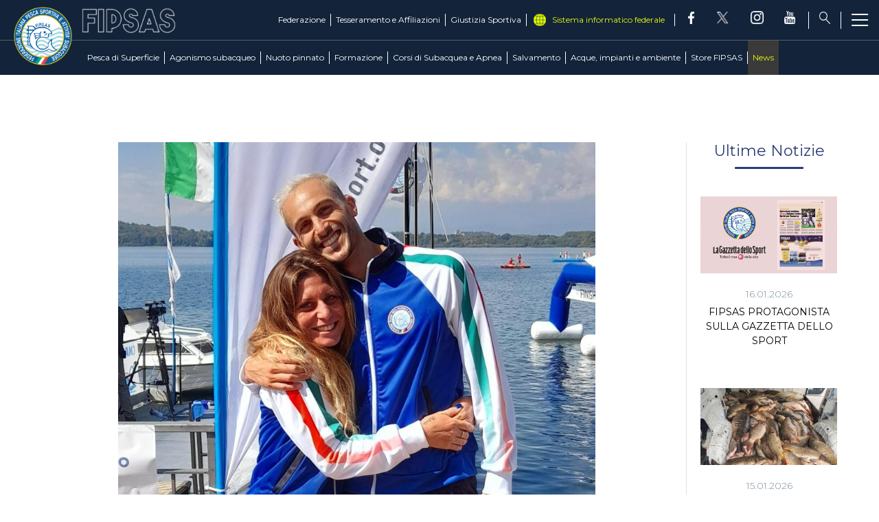

--- FILE ---
content_type: text/html; charset=utf-8
request_url: https://www.fipsas.it/news/6081-oro-per-de-ceglie-e-zaghet-nei-5-km-monopinna-ai-mondiali-di-nuoto-pinnato-in-acque-libere
body_size: 13993
content:


<!DOCTYPE html>
<html>

<head>
    <base href="https://www.fipsas.it/news/6081-oro-per-de-ceglie-e-zaghet-nei-5-km-monopinna-ai-mondiali-di-nuoto-pinnato-in-acque-libere" />
	<meta http-equiv="content-type" content="text/html; charset=utf-8" />
	<meta name="keywords" content="FIPSAS, Federazione Italiana Pesca Sportiva e Attività Subacquee, pesca, sport" />
	<meta name="og:image" content="https://www.fipsas.it/images/images/attivitasubacquee_nuotopinnato/nuoto_pinnato/Foto_De_Ceglie_e_Zaghet.jpg" />
	<meta name="og:title" content="ORO PER DE CEGLIE E ZAGHET NEI 5 KM MONOPINNA AI MONDIALI DI NUOTO PINNATO IN ACQUE LIBERE" />
	<meta name="og:description" content="Nella seconda giornata di gare del Mondiale di Nuoto Pinnato in Acque Libere, in corso di svolgimento a Viverone (BI), l’Italia conquista due ori e lo fa con Davide De Ceglie e Mara Zaghet, laureatisi entrambi Campioni Mondiali nella distanza 5 km monopinna. Davide De Ceglie si è imposto sul greco M..." />
	<meta name="author" content="Fabio Savi" />
	<meta property="og:image" content="https://www.fipsas.it/images/images/attivitasubacquee_nuotopinnato/nuoto_pinnato/Foto_De_Ceglie_e_Zaghet.jpg" />
	<meta property="twitter:image" content="https://www.fipsas.it/images/images/attivitasubacquee_nuotopinnato/nuoto_pinnato/Foto_De_Ceglie_e_Zaghet.jpg" />
	<meta property="og:title" content="ORO PER DE CEGLIE E ZAGHET NEI 5 KM MONOPINNA AI MONDIALI DI NUOTO PINNATO IN ACQUE LIBERE" />
	<meta property="twitter:title" content="ORO PER DE CEGLIE E ZAGHET NEI 5 KM MONOPINNA AI MONDIALI DI NUOTO PINNATO IN ACQUE LIBERE" />
	<meta property="og:description" content="Nella seconda giornata di gare del Mondiale di Nuoto Pinnato in Acque Libere, in corso di svolgimento a Viverone (BI), l’Italia conquista due ori e lo fa con Davide De Ceglie e Mara Zaghet, laureatisi entrambi Campioni Mondiali nella distanza 5 km monopinna. Davide De Ceglie si è imposto sul greco M..." />
	<meta property="twitter:description" content="Nella seconda giornata di gare del Mondiale di Nuoto Pinnato in Acque Libere, in corso di svolgimento a Viverone (BI), l’Italia conquista due ori e lo fa con Davide De Ceglie e Mara Zaghet, laureatisi entrambi Campioni Mondiali nella distanza 5 km monopinna. Davide De Ceglie si è imposto sul greco M..." />
	<meta name="description" content="Il sito ufficiale della Federazione Italiana Pesca Sportiva e Attività Subacquee - FIPSAS - con tutte le news aggiornate, il programma degli eventi, documenti, foto e video." />
	<title>FIPSAS - ORO PER DE CEGLIE E ZAGHET NEI 5 KM MONOPINNA AI MONDIALI DI NUOTO PINNATO IN ACQUE LIBERE</title>
	<link href="/templates/ifrit/favicon.ico" rel="shortcut icon" type="image/vnd.microsoft.icon" />

    <meta name="viewport" content="width=device-width, initial-scale=1.0" />
    <link rel="shortcut icon" type="image/x-icon" href="/templates/ifrit/favicon.ico" />
    <!-- iPhone standard bookmark icon (57x57px) home screen -->
    <link rel="apple-touch-icon" href="/templates/ifrit/icon.png" />
    <!-- iPhone Retina display icon (114x114px) home screen -->
    <link rel="apple-touch-icon" href="/templates/ifrit/icon@2x.png" sizes="114x114" />
    <!-- Google Fonts -->
            <link href='https://fonts.googleapis.com/css?family=Montserrat:300,400,500,600,700,800' rel='stylesheet' type='text/css'>
        <!-- template css -->
    <link rel="stylesheet" href="/templates/ifrit/stylesheets/app.css" type="text/css" />

    <!-- template js -->
    <!--[if lte IE 9]>
            <script type="text/javascript" src="/templates/ifrit/js/vendor/html5shiv.js"></script>
            <script type="text/javascript" src="/templates/ifrit/js/vendor/nwmatcher.js"></script>    
            <script type="text/javascript" src="/templates/ifrit/js/vendor/selectivizr.js"></script>
        <![endif]-->

            <script type="text/javascript" src="/templates/ifrit/js/app.js"></script>
    
            <script type="text/javascript" src="/templates/ifrit/js/vendor/jquery-ui.js"></script>
    
            <script type="text/javascript" src="/templates/ifrit/svi/svi.js"></script>
    
            <script type="text/javascript" src="/templates/ifrit/svi/impianti.js"></script>
    


            <!-- Google Maps API -->
        <!--script src="https://maps.googleapis.com/maps/api/js?key=AIzaSyCb0StSQBgKxnjYod9wQrrsLrHwzDivwdc&callback=initMap&libraries=places&language=it"></script-->
        <script type="text/plain" async src="https://maps.googleapis.com/maps/api/js?key=AIzaSyCb0StSQBgKxnjYod9wQrrsLrHwzDivwdc&callback=initMap&libraries=places,marker&language=it&loading=async"></script>
    
            <!-- Google API -->
        <script src="https://apis.google.com/js/api.js"></script>
    
    
    
    <script src="/media/plg_captcha_recaptcha/js/recaptcha.min.js?aad8fdf45ca20f34090c52c9b98c043a" type="text/javascript"></script>
    <script src="https://www.google.com/recaptcha/api.js?onload=JoomlaInitReCaptcha2&render=explicit&hl=it-IT" type="text/javascript"></script>


<!-- Matomo -->
<script>
  var _paq = window._paq = window._paq || [];
  /* tracker methods like "setCustomDimension" should be called before "trackPageView" */
  _paq.push(['trackPageView']);
  _paq.push(['enableLinkTracking']);
  (function() {
    var u="https://matomoweb.coninet.it/";
    _paq.push(['setTrackerUrl', u+'matomo.php']);
    _paq.push(['setSiteId', '105']);
    var d=document, g=d.createElement('script'), s=d.getElementsByTagName('script')[0];
    g.async=true; g.src=u+'matomo.js'; s.parentNode.insertBefore(g,s);
  })();
</script>
<!-- End Matomo Code -->
</head>


<body class="  cp-neutra it-it  news oro-per-de-ceglie-e-zaghet-nei-5-km-monopinna-ai-mondiali-di-nuoto-pinnato-in-acque-libere 
                 no-preload random_9">
    <div id="dTL---vTVG21bmsGlEDc7VEXzV-RReFLtH2IpR_i9nQQ"></div>
    <script src="https://mktdplp102cdn.azureedge.net/public/latest/js/ws-tracking.js?v=1.84.2007"></script>
    <div class="d365-mkt-config" style="display:none" data-website-id="TL---vTVG21bmsGlEDc7VEXzV-RReFLtH2IpR_i9nQQ" data-hostname="692a0d3abccb490d8335ea72b451d0a2.svc.dynamics.com"></div>
    
    <!-- Site Wrapper -->
    <div id="site-wrapper">


        

        

        

        

        <!-- NO: -->
                            <!-- Header -->
                                <div id="header-wrapper">
                    <header id="header" data-bbq-width="full">
                                                                                            <div class="module">
            
                                            
<div id="menu-212" class="hamburger" data-com="hamburger" data-hamburger="smartphone" data-hamburger-type="icon-x">
     
    
            <span class="line1"></span>
        <span class="line2"></span>
        <span class="line3"></span>
        
</div>            
                        
		</div>
	
                                                                    <div class="module-menu_lightbox">
            
                                            
<div data-com="mixedmenu" data-mixedmenu-smartphone="offCanvasRight" data-mixedmenu-leaveopen="0" data-mixedmenu-firstlevel="0" data-mixedmenu-tablet="offCanvasDRight" data-mixedmenu-desktop="offCanvasDRight" data-mixedmenu-id="menu-115" >

    <ul class="mixedmenu" data-mixedmenu="root"
            >
    <li class="item-101 hidden"><a href="/" >Home</a></li><li class="item-199 deeper parent"><span class="separator_link"><a href="/pesca-di-superficie" >Pesca di Superficie</a></span><ul class="nav-child unstyled small"><li class="item-314 divider deeper parent hidden"><span class="separator">
	Discipline</span>
<ul class="nav-child unstyled small"><li class="item-1717 divider parent"><span class="separator">
	Acque Interne</span>
</li><li class="item-1718 divider parent"><span class="separator">
	Mare</span>
</li><li class="item-1949 divider parent"><span class="separator">
	Casting</span>
</li></ul></li><li class="item-1763"><a href="/pesca-di-superficie/pesca-di-superficie-intro" >Il settore</a></li><li class="item-312"><a href="/pesca-di-superficie/news-pesca-superficie" >News </a></li><li class="item-316"><a href="/pesca-di-superficie/comitato-di-settore" >Comitato di Settore</a></li><li class="item-317"><a href="/pesca-di-superficie/info-gare" >Info Gare</a></li><li class="item-320"><a href="https://fipsas.ftpstream.com/" target="_blank" >Programma Classifiche</a></li><li class="item-318"><a href="/pesca-di-superficie/albi-ufficiali-di-gara" >Albi Ufficiali di Gara</a></li><li class="item-319"><a href="/pesca-di-superficie/societa" >Società</a></li><li class="item-384"><a href="/pesca-di-superficie/documenti" target="_blank" >Documenti</a></li></ul></li><li class="item-200 deeper parent"><span class="separator_link"><a href="/agonismo-subacqueo" >Agonismo subacqueo</a></span><ul class="nav-child unstyled small"><li class="item-1700"><a href="/agonismo-subacqueo/il-settore-agonismo-subacqueo" >Il settore</a></li><li class="item-313"><a href="/agonismo-subacqueo/news-agonismo-subacqueo" >News</a></li><li class="item-389"><a href="/agonismo-subacqueo/comitato-di-settore" >Comitato di Settore</a></li><li class="item-450"><a href="/agonismo-subacqueo/circolare-normativa-agonismo-subacqueo" >Circolare Normativa</a></li><li class="item-391"><a href="/agonismo-subacqueo/albi-ufficiali-di-gara" >Albi Ufficiali di Gara</a></li><li class="item-451"><a href="/agonismo-subacqueo/commissione-e-staff-tecnico" >Commissione e Staff Tecnico</a></li><li class="item-392"><a href="/agonismo-subacqueo/societa" >Società</a></li><li class="item-561"><a href="/agonismo-subacqueo/record-agonismo-subacqueo" >Record</a></li><li class="item-390"><a href="/agonismo-subacqueo/calendario-gare" >Calendario Gare</a></li><li class="item-315 divider deeper parent hidden"><span class="separator">
	Attività subacquee</span>
<ul class="nav-child unstyled small"><li class="item-252 parent"><a href="/agonismo-subacqueo/attivita-subacquee/pesca-in-apnea" >Pesca in Apnea</a></li><li class="item-244 parent"><a href="/agonismo-subacqueo/attivita-subacquee/apnea" >Apnea</a></li><li class="item-245 parent"><a href="/agonismo-subacqueo/attivita-subacquee/tiro-al-bersaglio-sub" >Tiro al bersaglio subacqueo</a></li><li class="item-254 parent"><a href="/agonismo-subacqueo/attivita-subacquee/hockey-subacqueo" >Hockey Subacqueo</a></li><li class="item-255 parent"><a href="/agonismo-subacqueo/attivita-subacquee/rugby-subacqueo" >Rugby Subacqueo</a></li><li class="item-257 parent"><a href="/agonismo-subacqueo/attivita-subacquee/safari-fotografico-subacqueo" >Safari fotografico subacqueo</a></li><li class="item-256 parent"><a href="/agonismo-subacqueo/attivita-subacquee/fotografia-subacquea" >Fotografia Subacquea</a></li><li class="item-258 parent"><a href="/agonismo-subacqueo/attivita-subacquee/video-subacqueo" >Video Subacqueo </a></li></ul></li></ul></li><li class="item-250 deeper parent"><span class="separator_link"><a href="/nuoto-pinnato" >Nuoto pinnato</a></span><ul class="nav-child unstyled small"><li class="item-1719 divider deeper parent hidden"><span class="separator">
	Discipline</span>
<ul class="nav-child unstyled small"><li class="item-1720"><a href="/nuoto-pinnato/discipline/il-nuoto-pinnato" >Il nuoto pinnato</a></li><li class="item-1507 parent"><a href="/nuoto-pinnato/discipline/orientamento" >Orientamento</a></li><li class="item-248 parent"><a href="/nuoto-pinnato/discipline/finball" >FinBall</a></li><li class="item-247 parent"><a href="/nuoto-pinnato/discipline/finbasket" >FinBasket</a></li><li class="item-249 parent"><a href="/nuoto-pinnato/discipline/basket-acquatico" >Basket acquatico</a></li></ul></li><li class="item-1777"><a href="/nuoto-pinnato/news-nuoto-pinnato" >News </a></li><li class="item-1906"><a href="/nuoto-pinnato/calendario-gare" >Calendario Gare</a></li><li class="item-1054"><a href="/nuoto-pinnato/gare-np" >Gare Nazionali e Internazionali</a></li><li class="item-1869"><a href="/nuoto-pinnato/comitato-di-settore-nuoto-pinnato" >Comitato di Settore</a></li><li class="item-1870"><a href="/nuoto-pinnato/circolare-normativa-nuoto-pinnato" >Circolare Normativa</a></li><li class="item-1662"><a href="/nuoto-pinnato/record-nuoto-pinnato" >Record</a></li><li class="item-1661"><a href="/nuoto-pinnato/gare-reg" >Gare Regionali</a></li><li class="item-479"><a href="/nuoto-pinnato/club-azzurro-nuoto-pinnato" >Club Azzurro</a></li><li class="item-488"><a href="/nuoto-pinnato/documenti-e-modulistica-nuoto-pinnato" >Documenti e modulistica</a></li><li class="item-595"><a href="/nuoto-pinnato/photogallery-nuoto-pinnato" >Photogallery</a></li><li class="item-1031"><a href="/nuoto-pinnato/videogallery-nuoto-pinnato" >Videogallery</a></li><li class="item-558"><a href="http://fipsas-nuotopinnato.nuotosprint.it/#/login" target="_blank" >Iscrizioni online</a></li><li class="item-1492"><a href="http://www.nuotopinnato.it" target="_blank" >Area Tecnica</a></li></ul></li><li class="item-206 deeper parent"><span class="separator_link"><a href="/formazione" >Formazione</a></span><ul class="nav-child unstyled small"><li class="item-207 divider deeper parent"><span class="separator">
	Didattica di Pesca di superficie</span>
<ul class="nav-child unstyled small"><li class="item-566"><a href="/formazione/didattica-di-pesca-di-superficie/didattica-di-pesca-di-superficie-intro" >Didattica di Pesca di Superficie</a></li><li class="item-496"><a href="/formazione/didattica-di-pesca-di-superficie/contatti-e-organigramma" >Contatti e Organigramma</a></li><li class="item-500"><a href="/formazione/didattica-di-pesca-di-superficie/manualistica" >Manualistica</a></li><li class="item-498"><a href="/formazione/didattica-di-pesca-di-superficie/albi-didattica-pesca-superficie" >Albi</a></li><li class="item-501"><a href="/formazione/didattica-di-pesca-di-superficie/documenti-didattica-pesca-superficie" target="_blank" >Documenti</a></li><li class="item-497"><a href="/formazione/didattica-di-pesca-di-superficie/corsi-allievi-pesca-superficie" >Corsi Allievi</a></li><li class="item-544"><a href="/formazione/didattica-di-pesca-di-superficie/corsi-istruttore-pesca-di-superficie" >Corsi Istruttore</a></li><li class="item-1491"><a href="/formazione/didattica-di-pesca-di-superficie/news-didattica-di-superficie" >News</a></li></ul></li><li class="item-492 divider deeper parent"><span class="separator">
	Corsi di Agonismo Subacqueo e Nuoto Pinnato</span>
<ul class="nav-child unstyled small"><li class="item-567"><a href="/formazione/corsi-di-agonismo-subacqueo-e-nuoto-pinnato/didattica-di-attivita-subacquee-e-nuoto-pinnato-intro" >Didattica di Attività Subacquee e Nuoto Pinnato</a></li><li class="item-504"><a href="/formazione/corsi-di-agonismo-subacqueo-e-nuoto-pinnato/contatti-e-organigramma-didattica-att-subacquea-nuoto-pinnato" >Contatti e Organigramma</a></li><li class="item-506"><a href="/formazione/corsi-di-agonismo-subacqueo-e-nuoto-pinnato/albi-didattica-att-subacquea-nuoto-pinnato" >Albi</a></li><li class="item-502"><a href="/formazione/corsi-di-agonismo-subacqueo-e-nuoto-pinnato/documenti-didattica-att-subacquea-nuoto-pinnato" target="_blank" >Documenti </a></li><li class="item-311"><a href="/formazione/corsi-di-agonismo-subacqueo-e-nuoto-pinnato/corsi-allievi-as-np-2" >Corsi Allievi</a></li><li class="item-505"><a href="/formazione/corsi-di-agonismo-subacqueo-e-nuoto-pinnato/corsi-istruttori-didattica-att-subacquea-nuoto-pinnato" >Corsi Istruttori</a></li><li class="item-507"><a href="/formazione/corsi-di-agonismo-subacqueo-e-nuoto-pinnato/corsi-di-aggiornamento" >Corsi di Aggiornamento</a></li><li class="item-1682"><a href="/formazione/corsi-di-agonismo-subacqueo-e-nuoto-pinnato/cross-over" >Cross Over</a></li><li class="item-1650"><a href="/formazione/corsi-di-agonismo-subacqueo-e-nuoto-pinnato/verifica-dei-requisiti" >Verifica dei Requisiti</a></li><li class="item-1488"><a href="/formazione/corsi-di-agonismo-subacqueo-e-nuoto-pinnato/news-didattica-attivita-subacquee-e-nuoto-pinnato" >News</a></li></ul></li></ul></li><li class="item-493 deeper parent"><span class="separator_link"><a href="/corsi-di-subacquea-e-apnea" >Corsi di Subacquea e Apnea</a></span><ul class="nav-child unstyled small"><li class="item-510 deeper parent"><span class="separator_link"><a href="/corsi-di-subacquea-e-apnea/corsi-didattica-subacquea" >Didattica</a></span><ul class="nav-child unstyled small"><li class="item-516"><a href="/corsi-di-subacquea-e-apnea/corsi-didattica-subacquea/apnea" >Apnea</a></li><li class="item-515"><a href="/corsi-di-subacquea-e-apnea/corsi-didattica-subacquea/subacquea" >Subacquea</a></li><li class="item-517"><a href="/corsi-di-subacquea-e-apnea/corsi-didattica-subacquea/under-14" >Under 14</a></li><li class="item-519"><a href="/corsi-di-subacquea-e-apnea/corsi-didattica-subacquea/diversamente-abili" >Diversamente Abili</a></li><li class="item-520"><a href="/corsi-di-subacquea-e-apnea/corsi-didattica-subacquea/sicurezza-e-salvamento" >Sicurezza e salvamento</a></li><li class="item-518"><a href="/corsi-di-subacquea-e-apnea/corsi-didattica-subacquea/immersioni-avanzate" >Immersioni avanzate</a></li><li class="item-1844"><a href="/corsi-di-subacquea-e-apnea/corsi-didattica-subacquea/protezione-civile" >Protezione Civile</a></li><li class="item-1721"><a href="/corsi-di-subacquea-e-apnea/corsi-didattica-subacquea/corsi-istruttore" >Corsi istruttore</a></li></ul></li><li class="item-514"><a href="/corsi-di-subacquea-e-apnea/news-didattica-subacquea" >News</a></li><li class="item-1728"><a href="/corsi-di-subacquea-e-apnea/documenti" target="_blank" >Documenti</a></li><li class="item-1846 deeper parent"><span class="separator_link"><a href="/corsi-di-subacquea-e-apnea/manualistica" >Manualistica</a></span><ul class="nav-child unstyled small"><li class="item-521"><a href="/corsi-di-subacquea-e-apnea/manualistica/manualistica-subacquea" >Manualistica subacquea</a></li><li class="item-522"><a href="/corsi-di-subacquea-e-apnea/manualistica/manualistica-apnea" >Manualistica apnea</a></li><li class="item-523"><a href="/corsi-di-subacquea-e-apnea/manualistica/manualistica-minisub" >Manualistica minisub</a></li><li class="item-524"><a href="/corsi-di-subacquea-e-apnea/manualistica/manualistica-immersioni-avanzate" >Manualistica immersioni avanzate</a></li><li class="item-525"><a href="/corsi-di-subacquea-e-apnea/manualistica/manualistica-diversamente-abili" >Manualistica diversamente abili</a></li><li class="item-526"><a href="/corsi-di-subacquea-e-apnea/manualistica/manualistica-sicurezza-e-salvamento" >Manualistica sicurezza e salvamento</a></li></ul></li><li class="item-1506"><a href="http://www.fipsas-ds.it/" target="_blank" >Area Riservata DS</a></li><li class="item-554"><a href="/corsi-di-subacquea-e-apnea/ricerca-societa" >Ricerca società</a></li><li class="item-1909"><a href="https://partner.daneurope.org/fipsas/" target="_blank" >Convenzione FIPSAS/DAN</a></li><li class="item-600"><a href="/corsi-di-subacquea-e-apnea/photogallery-didattica-di-attivita-subacquea" >Photogallery</a></li><li class="item-512"><a href="/corsi-di-subacquea-e-apnea/videogallery-didattica-di-attivita-subacquea" >Videogallery</a></li><li class="item-508 deeper parent"><span class="separator_link"><a href="/corsi-di-subacquea-e-apnea/contatti" >Contatti</a></span><ul class="nav-child unstyled small"><li class="item-1725"><a href="/corsi-di-subacquea-e-apnea/contatti/segreteria" >Segreteria</a></li><li class="item-1724"><a href="/corsi-di-subacquea-e-apnea/contatti/organigramma" >Organigramma</a></li><li class="item-513"><a href="/corsi-di-subacquea-e-apnea/contatti/commissioni-e-gruppi-di-lavoro" >Commissioni e Gruppi di lavoro</a></li><li class="item-509"><a href="/corsi-di-subacquea-e-apnea/contatti/societa-didattica-subacquea" >Società</a></li><li class="item-1727"><a href="/corsi-di-subacquea-e-apnea/contatti/cefis-corsi-subacquea-apnea" >CeFis</a></li><li class="item-530"><a href="/corsi-di-subacquea-e-apnea/contatti/albi-subacquea-e-apnea" >Albi</a></li></ul></li></ul></li><li class="item-1999 deeper parent"><span class="separator_link"><a href="/salvataggio" >Salvamento</a></span><ul class="nav-child unstyled small"><li class="item-2001"><a href="/salvataggio/il-settore" >Il settore</a></li><li class="item-2000"><a href="/salvataggio/contatti-e-organigramma-salvataggio" >Contatti e Organigramma</a></li><li class="item-2002"><a href="/salvataggio/documenti" >Documenti</a></li><li class="item-2015"><a href="/societa-salvataggio" >Ricerca Società</a></li><li class="item-2003"><a href="/salvataggio/come-diventare-assistente-bagnanti" >Come diventare assistente bagnanti</a></li><li class="item-2004 deeper parent"><span class="separator_link"><a href="/salvataggio/brevetti" >Brevetti</a></span><ul class="nav-child unstyled small"><li class="item-2007"><a href="/salvataggio/brevetti/brevetto-p-piscina" >Brevetto &quot;P&quot; Piscina</a></li><li class="item-2005"><a href="/salvataggio/brevetti/brevetto-ip-piscina-e-acque-interne" >Brevetto &quot;IP&quot; Piscina e acque interne</a></li><li class="item-2006"><a href="/salvataggio/brevetti/brevetto-mip-piscine-acque-interne-e-mare" >Brevetto &quot;MIP&quot; Piscine acque interne e mare</a></li><li class="item-2008"><a href="/salvataggio/brevetti/estensione-da-p-a-ip" >Estensione da P a IP</a></li><li class="item-2009"><a href="/salvataggio/brevetti/estensione-da-p-a-mip" >Estensione da P a MIP</a></li><li class="item-2010"><a href="/salvataggio/brevetti/estensione-da-ip-a-mip" >Estensione da IP a MIP</a></li></ul></li><li class="item-2011"><a href="/salvataggio/news-salvataggio" >News</a></li></ul></li><li class="item-300 deeper parent"><span class="separator_link"><a href="/acque-impianti-e-ambiente" >Acque, impianti e ambiente</a></span><ul class="nav-child unstyled small"><li class="item-1801 divider deeper parent"><span class="separator">
	Acque e Impianti</span>
<ul class="nav-child unstyled small"><li class="item-306"><a href="/acque-impianti-e-ambiente/acque-e-impianti/acque-federali" >Acque federali</a></li><li class="item-553"><a href="/acque-impianti-e-ambiente/acque-e-impianti/ricerca-acque" >Ricerca Acque</a></li><li class="item-310"><a href="/acque-impianti-e-ambiente/acque-e-impianti/documenti-acque-impianti" target="_blank" >Documenti </a></li><li class="item-305"><a href="/acque-impianti-e-ambiente/acque-e-impianti/news-acque-e-impianti" >News </a></li><li class="item-1737"><a href="/acque-impianti-e-ambiente/acque-e-impianti/comitato-di-settore-acque-e-impianti" >Comitato di Settore</a></li><li class="item-287 parent"><a href="/acque-impianti-e-ambiente/acque-e-impianti/vigilanza-acque" >Vigilanza Acque</a></li></ul></li><li class="item-201 divider deeper parent"><span class="separator">
	Attività Ricreative e Ambientali</span>
<ul class="nav-child unstyled small"><li class="item-1934"><a href="/acque-impianti-e-ambiente/attivita-ricreative-e-ambientali/tutela-ambienti-acquatici" >Tutela Ambienti Acquatici</a></li><li class="item-203 parent"><a href="/acque-impianti-e-ambiente/attivita-ricreative-e-ambientali/iniziative-attivita-ricreative-e-ambientali" >Iniziative</a></li><li class="item-204 parent"><a href="/acque-impianti-e-ambiente/attivita-ricreative-e-ambientali/progetti-attivita-ricreative-e-ambientali" >Progetti</a></li><li class="item-356"><a href="/acque-impianti-e-ambiente/attivita-ricreative-e-ambientali/documenti-attivita-ricreative-e-ambientali" target="_blank" >Documenti</a></li><li class="item-1738"><a href="/acque-impianti-e-ambiente/attivita-ricreative-e-ambientali/contatti-e-organigramma-ambiente" >Contatti e Organigramma </a></li></ul></li></ul></li><li class="item-177 deeper parent"><span class="separator_link"><a href="/federazione" >Federazione</a></span><ul class="nav-child unstyled small"><li class="item-563"><a href="/federazione/la-federazione" >La Federazione</a></li><li class="item-178"><a href="/federazione/storia" >Storia</a></li><li class="item-179"><a href="/federazione/consiglio-federale" >Consiglio Federale</a></li><li class="item-180"><a href="/federazione/carte-federali" >Carte Federali</a></li><li class="item-184"><a href="/federazione/organi-territoriali" >Organi Territoriali</a></li><li class="item-187"><a href="/federazione/organismo-di-vigilanza" >Organismo di Vigilanza</a></li><li class="item-1971"><a href="/federazione/safeguarding-policies" >Safeguarding Policies</a></li><li class="item-186 deeper parent"><span class="separator_link"><a href="/federazione/ufficiali-di-gara" >Ufficiali di Gara</a></span><ul class="nav-child unstyled small"><li class="item-266"><a href="/federazione/ufficiali-di-gara/contatti-organigrammi" >Contatti e Organigramma</a></li><li class="item-267"><a href="/federazione/ufficiali-di-gara/albi" >Albi</a></li><li class="item-271"><a href="/federazione/ufficiali-di-gara/documenti-ufficiali-di-gara" target="_blank" >Documenti</a></li><li class="item-268"><a href="/federazione/ufficiali-di-gara/corsi" >Corsi</a></li></ul></li><li class="item-185 deeper parent"><span class="separator_link"><a href="/federazione/amministrazione-e-fisco" >Amministrazione e Fisco</a></span><ul class="nav-child unstyled small"><li class="item-263"><a href="/federazione/amministrazione-e-fisco/documenti-amministrazione-e-fisco" >Documenti</a></li><li class="item-303"><a href="/federazione/amministrazione-e-fisco/progetti-finanziati" >Progetti finanziati</a></li><li class="item-1926"><a href="/federazione/amministrazione-e-fisco/sportello-legale-e-fiscale" >Sportello Legale e Fiscale</a></li></ul></li><li class="item-557"><a href="/federazione/assicurazioni" >Assicurazioni</a></li><li class="item-499"><a href="/federazione/albo-fornitori" >Albo Fornitori</a></li><li class="item-265"><a href="/federazione/bandi-pubblici" >Bandi Pubblici</a></li><li class="item-189 deeper parent"><span class="separator_link"><a href="/federazione/comunicazione-marketing" >Comunicazione &amp; Marketing</a></span><ul class="nav-child unstyled small"><li class="item-276"><a href="/federazione/comunicazione-marketing/materiale-promozionale" >Materiale Promozionale</a></li><li class="item-289"><a href="/federazione/comunicazione-marketing/convenzioni" >Convenzioni</a></li><li class="item-1586"><a href="/federazione/comunicazione-marketing/contatti" >Contatti</a></li></ul></li><li class="item-188 deeper parent"><span class="separator_link"><a href="/federazione/diversamente-abili" >Diversamente abili</a></span><ul class="nav-child unstyled small"><li class="item-272"><a href="/federazione/diversamente-abili/news-diversamente-abili" >News</a></li><li class="item-274"><a href="/federazione/diversamente-abili/pesca-di-superficie" >Pesca di Superficie</a></li><li class="item-275"><a href="/federazione/diversamente-abili/nuoto-pinnato-diversamente-abili" >Nuoto Pinnato </a></li></ul></li><li class="item-1056"><a href="/federazione/news-federazione" >News</a></li><li class="item-1908"><a href="/federazione/progetto-sprintt-fishing" >Progetto Sprintt Fishing</a></li><li class="item-1977"><a href="/federazione/progetto-sprintt-fipsas" >Progetto Sprintt FIPSAS</a></li><li class="item-183"><a href="/federazione/antidoping" >Antidoping</a></li><li class="item-1585"><a href="/federazione/photogallery-federazione" >Photogallery</a></li><li class="item-190"><a href="/federazione/link" >Link</a></li><li class="item-182 divider deeper parent"><span class="separator">
	Contatti</span>
<ul class="nav-child unstyled small"><li class="item-361"><a href="/federazione/consiglio-federale" >Consiglio e Giunta Federale</a></li><li class="item-363"><a href="/federazione/contatti/collegio-revisori-contabili" >Collegio Revisori Contabili</a></li><li class="item-1883"><a href="/federazione/organi-territoriali" >Organi Territoriali</a></li><li class="item-369"><a href="/federazione/contatti/uffici-federali" >Uffici Federali</a></li><li class="item-358"><a href="/federazione/contatti/comitato-di-settore-pesca-di-superficie" >Comitato di Settore Pesca di Superficie</a></li><li class="item-380"><a href="/federazione/contatti/comitato-di-settore-attivita-subacquea-e-nuoto-pinnato" >Comitato di Settore Attività Subacquea e Nuoto Pinnato</a></li><li class="item-549"><a href="/federazione/contatti/comitato-di-settore-didattica-subacquea" >Comitato di Settore Didattica Subacquea</a></li><li class="item-550"><a href="/federazione/contatti/commissione-nazionale-didattica-e-formazione" >Commissione Nazionale Didattica e Formazione</a></li><li class="item-387"><a href="/federazione/ufficiali-di-gara/contatti-organigrammi" >Commissione Nazionale Ufficiali di Gara</a></li><li class="item-551"><a href="/federazione/contatti/comitato-di-settore-acque-e-impianti" >Comitato di Settore Acque e Impianti</a></li><li class="item-367"><a href="/federazione/contatti/organismo-di-vigilanza" >Organismo di Vigilanza</a></li><li class="item-462"><a href="/federazione/contatti/commissione-nazionale-vigilanza" >Commissione Nazionale Vigilanza</a></li><li class="item-992"><a href="/federazione/contatti/commissione-medico-sportiva" >Commissione Medico Sportiva</a></li></ul></li></ul></li><li class="item-209 deeper parent"><span class="separator_link"><a href="/tesseramento-e-affiliazioni" >Tesseramento e Affiliazioni</a></span><ul class="nav-child unstyled small"><li class="item-1990"><a href="/tesseramento-e-affiliazioni/tesseramento" >Tesseramento</a></li><li class="item-210 deeper parent"><span class="separator_link"><a href="/tesseramento-e-affiliazioni/affiliazioni" >Affiliazioni</a></span><ul class="nav-child unstyled small"><li class="item-293"><a href="/tesseramento-e-affiliazioni/affiliazioni/affiliarsi-alla-fipsas" >Affiliarsi alla FIPSAS</a></li><li class="item-294"><a href="/tesseramento-e-affiliazioni/affiliazioni/rinnovo" >Rinnovo</a></li><li class="item-295"><a href="/tesseramento-e-affiliazioni/affiliazioni/iscrizione-ai-registri" >Iscrizione ai Registri</a></li><li class="item-297"><a href="/tesseramento-e-affiliazioni/affiliazioni/modulistica" >Modulistica</a></li><li class="item-1989"><a href="/tesseramento-e-affiliazioni/affiliazioni/richiesta-prima-affiliazione" >Richiesta Prima Affiliazione</a></li></ul></li><li class="item-291"><a href="/tesseramento-e-affiliazioni/guide" >Guide</a></li></ul></li><li class="item-214 deeper parent"><span class="separator_link"><a href="/giustizia-sportiva" >Giustizia Sportiva</a></span><ul class="nav-child unstyled small"><li class="item-222"><a href="/giustizia-sportiva/documenti-giustizia-sportiva" >Regolamento Giustizia Sportiva</a></li><li class="item-1973"><a href="/giustizia-sportiva/codice-di-comportamento-sportivo" target="_blank" >Codice di Comportamento sportivo</a></li><li class="item-215"><a href="/giustizia-sportiva/contatti-organigrammi" >Contatti e Organigramma</a></li><li class="item-217"><a href="/giustizia-sportiva/giudice-sportivo-nazionale" >Giudice Sportivo Nazionale</a></li><li class="item-216"><a href="/giustizia-sportiva/giudici-sportivi-territoriale" >Giudici Sportivi Territoriali</a></li><li class="item-218"><a href="/giustizia-sportiva/corte-sportiva-d-appello" >Corte Sportiva d'Appello</a></li><li class="item-219"><a href="/giustizia-sportiva/tribunale-federale" >Tribunale Federale</a></li><li class="item-220"><a href="/giustizia-sportiva/corte-federale-d-appello" >Corte Federale d'Appello</a></li><li class="item-221"><a href="/giustizia-sportiva/ufficio-procuratore-federale" >Ufficio Procuratore Federale</a></li><li class="item-1905"><a href="/giustizia-sportiva/commissione-federale-di-garanzia" >Commissione Federale di Garanzia</a></li><li class="item-1588"><a href="/giustizia-sportiva/tasse-ricorsi-e-reclami" >Tasse, Ricorsi e Reclami</a></li></ul></li><li class="item-227 current active deeper parent"><span class="separator_link"><a href="/news" >News</a></span><ul class="nav-child unstyled small"><li class="item-599 hidden"><a href="/news/tags" >Tags</a></li><li class="item-1852 hidden"><a href="/news/news-territorio" >News Territorio</a></li><li class="item-1974 hidden"><a href="/news/primo-piano" >Primo Piano</a></li></ul></li>    </ul>

                        <div class="modules-container">
                <div class="menu-modules">
                            <div class="module-pulsantiera">
            
                                            

<div class="custom-pulsantiera"  >
			<div class="moduletable-social">
						
<div data-com="social">
    <a class="facebook" target="_blank" href="https://www.facebook.com/Fipsas1942" title="facebook"><img src="/templates/ifrit/images/facebook.png" alt="facebook" /></a><a class="twitter" target="_blank" href="https://twitter.com/fipsas1942" title="twitter"><img src="/templates/ifrit/images/x_soc.png" alt="twitter" /></a><a class="instagram" target="_blank" href="https://www.instagram.com/fipsas1942/" title="instagram"><img src="/templates/ifrit/images/instagram-logo.png" alt="instagram" /></a><a class="youtube" target="_blank" href="https://www.youtube.com/@fipsas1942" title="youtube"><img src="/templates/ifrit/images/ico-yt.png" alt="youtube" /></a></div>		</div>
	
<div class="cerca"><a href="/cerca"><img src="/templates/ifrit/images/ico-lente.png" alt="cerca" /></a></div></div>
            
                        
		</div>
	                </div>
            </div>
            </div>
            
                        
		</div>
	
                                                                        </header>
                </div>
            
                            <!-- Nav -->
                                <div id="nav-wrapper">
                    <span style="position: absolute; visibility: collapse;">
                        <a href="https://tinyurl.com/nospelpaus">Casino Utan Licens</a>
                    </span>
                    <nav id="nav" data-bbq-width="full">
                                                                                            <div class="module-logo">
            
                                            <div data-com="immagine" data-com-background="0" data-com-animations-enable="0" data-com-animations-top-percent="10" data-com-animations-repeate="0">
            <div class="testo">
            <div class="testo_interno">
                <img src="/templates/ifrit/images/scritta_fipsas_sito.png" alt="scritta fipsas" />                            </div>
        </div>
            <a href="/"  title="logo fipsas">
                        <div class="foto_container">
            <picture>
                <source media="(min-width: 1200px)" srcset="/templates/ifrit/images/fipsaslogo.png">
                <source media="(min-width: 640px)" srcset="/templates/ifrit/images/fipsaslogo.png">
                <source media="(min-width: 0px)" srcset="/templates/ifrit/images/fipsaslogo.png">
                <img src="/templates/ifrit/images/fipsaslogo.png" alt="logo fipsas">
            </picture>
        </div>
                    </a>
</div>            
                        
		</div>
	
                                                                    <div class="module-pulsantiera">
            
                                            

<div class="custom-pulsantiera"  >
			<div class="moduletable-menu tool">
						<ul class="nav menu mod-list">
<li class="item-223"><a href="/federazione" >Federazione</a></li><li class="item-224"><a href="/tesseramento-e-affiliazioni" >Tesseramento e Affiliazioni</a></li><li class="item-225"><a href="/giustizia-sportiva" >Giustizia Sportiva</a></li><li class="item-1851"><a href="https://www.npcloud.it/fipsas/" class=" iconamenu" target="_blank" rel="noopener noreferrer"><img src="/images/banners/sistema-informatico.png" alt="Sistema informatico federale" /><span class="image-title">Sistema informatico federale</span></a></li></ul>
		</div>
	
		<div class="moduletable-social">
						
<div data-com="social">
    <a class="facebook" target="_blank" href="https://www.facebook.com/Fipsas1942" title="facebook"><img src="/templates/ifrit/images/facebook.png" alt="facebook" /></a><a class="twitter" target="_blank" href="https://twitter.com/fipsas1942" title="twitter"><img src="/templates/ifrit/images/x_soc.png" alt="twitter" /></a><a class="instagram" target="_blank" href="https://www.instagram.com/fipsas1942/" title="instagram"><img src="/templates/ifrit/images/instagram-logo.png" alt="instagram" /></a><a class="youtube" target="_blank" href="https://www.youtube.com/@fipsas1942" title="youtube"><img src="/templates/ifrit/images/ico-yt.png" alt="youtube" /></a></div>		</div>
	
<div class="cerca"><a href="/cerca"><img src="/templates/ifrit/images/ico-lente.png" alt="cerca" /></a></div></div>
            
                        
		</div>
	
                                                                    <div class="module-panino">
            
                                            
<div id="menu-115" class="hamburger" data-com="hamburger" data-hamburger="desktop" data-hamburger-type="icon">
     
    
        
</div>            
                        
		</div>
	
                                                                    <div class="module-menu">
            
                                            
<div data-com="mixedmenu" data-mixedmenu-smartphone="hidden" data-mixedmenu-leaveopen="1" data-mixedmenu-firstlevel="0" data-mixedmenu-tablet="standard" data-mixedmenu-desktop="standard" data-mixedmenu-id="menu-212" >

    <ul class="mixedmenu" data-mixedmenu="root"
            >
    <li class="item-1739"><a href="/pesca-di-superficie" >Pesca di Superficie</a></li><li class="item-1740"><a href="/agonismo-subacqueo" >Agonismo subacqueo</a></li><li class="item-1741"><a href="/nuoto-pinnato" >Nuoto pinnato</a></li><li class="item-1742"><a href="/formazione" >Formazione</a></li><li class="item-1743"><a href="/corsi-di-subacquea-e-apnea" >Corsi di Subacquea e Apnea</a></li><li class="item-2012"><a href="/salvataggio" >Salvamento</a></li><li class="item-1744"><a href="/acque-impianti-e-ambiente" >Acque, impianti e ambiente</a></li><li class="item-1972"><a href="https://storefipsas.stegip.it/" target="_blank" >Store FIPSAS</a></li><li class="item-1800 current active"><a href="/news" >News</a></li>    </ul>

    </div>
            
                        
		</div>
	
                                                                    <div class="module-menu secondo-lvl">
            
                                            
<div data-com="mixedmenu" data-mixedmenu-smartphone="hidden" data-mixedmenu-leaveopen="0" data-mixedmenu-firstlevel="0" data-mixedmenu-tablet="standard" data-mixedmenu-desktop="standard" data-mixedmenu-id="menu-269" >

    <ul class="mixedmenu" data-mixedmenu="root"
            >
    <li class="item-599 hidden"><a href="/news/tags" >Tags</a></li><li class="item-1852 hidden"><a href="/news/news-territorio" >News Territorio</a></li><li class="item-1974 hidden"><a href="/news/primo-piano" >Primo Piano</a></li>    </ul>

    </div>
            
                        
		</div>
	
                                                                        </nav>
                </div>
                    
        <div id="site-content">

            


                            <!-- Sponsor-top -->
                                <div id="sponsor-top-wrapper">
                    <section id="sponsor-top" data-bbq-width="full">
                                                                                            <div class="module">
            
                                            
<div id="menu-269" class="hamburger" data-com="hamburger" data-hamburger="smartphone" data-hamburger-type="icon-x">
     
    
            <span class="line1"></span>
        <span class="line2"></span>
        <span class="line3"></span>
        
</div>            
                        
		</div>
	
                                                                        </section>
                </div>
            


            

            

            

            

            

            

            

            


            

            

            

            

            

            


            

            


            

            

            

            


            


            <div id="message-wrapper">
                <!-- Message -->
                <section id="message" data-bbq-width="wrapped">
                    <div id="system-message-container">
	</div>

                </section>
            </div>



            <!-- ...MAIN... -->
                            <!-- Component only -->
                <div id="content-wrapper">
                    <div id="content" data-bbq-width="full">
                        <!-- Main -->
                        <main>
                            <!-- Component -->
                                                            <section id="component">
                                    <div class="item-page  cp-neutra articolo side-item-cont" itemscope itemtype="https://schema.org/Article">
    <meta itemprop="inLanguage" content="it-IT" />
    
    <!-- TITOLO PAGINA -->
    
        
    
    <div class="info-articolo">
       <div class="blocco-articolo">
        <div class="dati_principali">
           
                <!-- IMMAGINE -->
                <div class="pull art_immagine  foto-orizzontale  "> 
                                        <img src="/images/images/attivitasubacquee_nuotopinnato/nuoto_pinnato/medium/Foto_De_Ceglie_e_Zaghet.jpg" alt="images/images/attivitasubacquee_nuotopinnato/nuoto_pinnato/medium/Foto_De_Ceglie_e_Zaghet.jpg" itemprop="image"/> 
                                    </div>
            
             <!-- categoria e data -->
                        

            
    
    
    
                    <div class="data">
                <time class="day" datetime="2022-09-15T19:46:23+00:00">
                    15                </time>
                <time class="month" datetime="2022-09-15T19:46:23+00:00">
                    .09                </time>
                <time class="year" datetime="2022-09-15T19:46:23+00:00">
                    .2022                </time>
            </div>    
    
        
    
                                    
                
            <!-- TITOLO -->
            <div class="art_titolo">  
                            
                                <h2 itemprop="headline" class="titolo">
                    <span>ORO PER DE CEGLIE E ZAGHET NEI 5 KM MONOPINNA AI MONDIALI DI NUOTO PINNATO IN ACQUE LIBERE</span>
                </h2>
                                                                                            </div>
               <div class="cont-share-tag">
                <!-- social -->
                <div class="share">
                    <!--<script type="text/javascript" src="//s7.addthis.com/js/300/addthis_widget.js#pubid=ra-594294f896f2eff1"></script>-->
<!-- Go to www.addthis.com/dashboard to customize your tools -->
<script type="text/javascript" src="//s7.addthis.com/js/300/addthis_widget.js#pubid=ra-5968beef3a3552ee"></script>

<div class="addthis_inline_share_toolbox"></div>                </div>
                <!-- tags -->
                                
                	<ul class="tags inline">
																	<li class="tag-5 tag-list0" itemprop="keywords">
					<a href="/nuoto-pinnato/news-nuoto-pinnato" class="label label-info">
						Nuoto Pinnato					</a>
				</li>
																				<li class="tag-9 tag-list1" itemprop="keywords">
					<a href="/federazione/news-federazione" class="label label-info">
						Federazione					</a>
				</li>
																				<li class="tag-31 tag-list2" itemprop="keywords">
					<a href="/news/primo-piano" class="label label-info">
						Primo Piano					</a>
				</li>
						</ul>
                                </div>
           </div>

        <!-- BLOCCO INFO -->
        <div class="art_info">
                        
            <!-- stampa -->
                                            </div>

        <!-- TESTO -->
        <div  class="art_testo side-item">
            <div itemprop="articleBody" class="testo-articolo">
                <p style="text-align: justify;">Nella seconda giornata di gare del Mondiale di Nuoto Pinnato in Acque Libere, in corso di svolgimento a Viverone (BI), <strong>l’Italia conquista due ori e lo fa con</strong> <strong>Davide De Ceglie e Mara Zaghet, laureatisi entrambi Campioni Mondiali nella distanza 5 km monopinna</strong>. Davide De Ceglie si è imposto sul greco Marios Armoutsis, argento, e sul colombiano Alexander Jimenez Ramirez, bronzo, mentre Mara Zaghet ha avuto la meglio sull’egiziana Nada Magdy Hagrass, seconda, e sulla greca Danai Mitakidi, terza. Sul fronte azzurri da segnalare anche il quinto posto di <strong>Angela Trevisani</strong> e la settima posizione di <strong>Denis Shao</strong>.</p>
<p><img src="/images/images/attivitasubacquee_nuotopinnato/nuoto_pinnato/Foto_podio_maschile_5_km.jpg" alt="Foto podio maschile 5 km" /></p>
<p><img src="/images/images/attivitasubacquee_nuotopinnato/nuoto_pinnato/Foto_podio_femminile_5_km.jpg" alt="Foto podio femminile 5 km" /></p>
<p style="text-align: justify;">Eccellenti anche i risultati ottenuti dall’Italia nella distanza 3 km pinne, ma, dal momento che le relative classifiche non sono state ancora ufficializzate, non è possibile dare per acquisite le medaglie che, pressoché sicuramente, gli azzurri hanno comunque conseguito. Ai risultati relativi a quest’ultima distanza verrà dedicato un apposito aggiornamento non appena le classifiche verranno rese note. Si informa, infine, che tutti gli azzurri iscritti alle distanze 150 m monopinna e 150 m pinne hanno strappato il biglietto per le finali di domani. Trattasi di Turetta, Degli Esposti, Crivello, Destefani, Sevignani, Figini, Franchin, Scagnetto, Rega, De Pasquale, Mella, Belli, Cerchi, Pozzebon e Fanti. Il programma di domani prevede le seguenti competizioni:</p>
<p style="text-align: justify;">Sessione del mattino</p>
<p style="text-align: justify;">1km BF Women (Senior – Junior); 1km BF Men (Senior – Junior); 4x1km Mixed Relay SF (Senior); 4x1km Mixed Relay SF (Junior); 150m Individual BF, Elimination race Final (Senior); 150m Individual BF, Elimination race Final (Junior).</p>
<p style="text-align: justify;">Sessione del pomeriggio</p>
<p style="text-align: justify;">1km SF Men (Senior – Junior); 1km SF Women (Senior – Junior); 4x1km Mixed Relay BF (Senior); 4x1km Mixed Relay BF (Junior); 150m Individual SF, Elimination race Final (Senior); 150m Individual SF, Elimination race Final (Junior).</p>
<p style="text-align: justify;">Tutte le gare saranno visualizzabili in diretta streaming su:&nbsp;<strong><a href="https://bit.ly/3qDph61" target="_blank" rel="noopener">https://bit.ly/3qDph61</a></strong></p>
<p>&nbsp;</p><div class="fastsocialshare_container fastsocialshare-align-center"><div class="fastsocialshare-subcontainer"><script>
					var loadAsyncDeferredFacebook = function() {
						(function(d, s, id) {
						  var js, fjs = d.getElementsByTagName(s)[0];
						  if (d.getElementById(id)) return;
						  js = d.createElement(s); js.id = id;
						  js.src = "//connect.facebook.net/it_IT/sdk.js#xfbml=1&version=v3.0";
						  fjs.parentNode.insertBefore(js, fjs);
						}(document, 'script', 'facebook-jssdk'));
					}
	
			  		if (window.addEventListener)
						window.addEventListener("load", loadAsyncDeferredFacebook, false);
					else if (window.attachEvent)
						window.attachEvent("onload", loadAsyncDeferredFacebook);
					else
				  		window.onload = loadAsyncDeferredFacebook;
					</script>
					<div class="fastsocialshare-share-fbsh fb-shareme-core">
					<div class="fb-share-button fb-shareme-core"
						data-href="https://www.fipsas.it/news/6081-oro-per-de-ceglie-e-zaghet-nei-5-km-monopinna-ai-mondiali-di-nuoto-pinnato-in-acque-libere"
						data-layout="button"
						data-size="small">
					</div></div><div class="fastsocialshare-share-tw">
						<a href="https://twitter.com/intent/tweet" data-dnt="true" class="twitter-share-button"  data-text="ORO PER DE CEGLIE E ZAGHET NEI 5 KM MONOPINNA AI MONDIALI DI NUOTO PINNATO IN ACQUE LIBERE" data-count="horizontal" data-via="" data-url="https://www.fipsas.it/news/6081-oro-per-de-ceglie-e-zaghet-nei-5-km-monopinna-ai-mondiali-di-nuoto-pinnato-in-acque-libere" data-lang="it"></a>
						</div>
						<script>
							var loadAsyncDeferredTwitter =  function() {
	            						var d = document;
	            						var s = 'script';
	            						var id = 'twitter-wjs';
					            		var js,fjs=d.getElementsByTagName(s)[0],p=/^http:/.test(d.location)?'http':'https';if(!d.getElementById(id)){
						        		js=d.createElement(s);js.id=id;js.src=p+'://platform.twitter.com/widgets.js';fjs.parentNode.insertBefore(js,fjs);}
					        		}
						
							if (window.addEventListener)
								window.addEventListener("load", loadAsyncDeferredTwitter, false);
							else if (window.attachEvent)
								window.attachEvent("onload", loadAsyncDeferredTwitter);
							else
								window.onload = loadAsyncDeferredTwitter;
						</script><div class="fastsocialshare-share-lin">
						<script type="text/javascript">
							var loadAsyncDeferredLinkedin =  function() {
								var po = document.createElement('script');
								po.type = 'text/javascript';
								po.async = true;
								po.src = 'https://platform.linkedin.com/in.js';
								po.innerHTML = 'lang: it_IT';
								var s = document.getElementsByTagName('script')[0];
								s.parentNode.insertBefore(po, s);
							};
		
							 if (window.addEventListener)
							  window.addEventListener("load", loadAsyncDeferredLinkedin, false);
							else if (window.attachEvent)
							  window.attachEvent("onload", loadAsyncDeferredLinkedin);
							else
							  window.onload = loadAsyncDeferredLinkedin;
						</script>
						<script type="in/share" data-url="https://www.fipsas.it/news/6081-oro-per-de-ceglie-e-zaghet-nei-5-km-monopinna-ai-mondiali-di-nuoto-pinnato-in-acque-libere" data-counter="right"></script>
						</div><div class="fastsocialshare-share-pinterest">
						<a href="//www.pinterest.com/pin/create/button/" data-pin-do="buttonBookmark"  data-pin-color="red"><img src="//assets.pinterest.com/images/pidgets/pinit_fg_en_rect_red_20.png" alt="Pin It" /></a>
						<script type="text/javascript">
							(function (w, d, load) {
							 var script, 
							 first = d.getElementsByTagName('SCRIPT')[0],  
							 n = load.length, 
							 i = 0,
							 go = function () {
							   for (i = 0; i < n; i = i + 1) {
							     script = d.createElement('SCRIPT');
							     script.type = 'text/javascript';
							     script.async = true;
							     script.src = load[i];
							     first.parentNode.insertBefore(script, first);
							   }
							 }
							 if (w.attachEvent) {
							   w.attachEvent('onload', go);
							 } else {
							   w.addEventListener('load', go, false);
							 }
							}(window, document, 
							 ['//assets.pinterest.com/js/pinit.js']
							));    
							</script>
						</div><div class="fastsocialshare-share-whatsapp">
    					<a style="text-decoration:none; border-radius: 2px; padding:2px 5px; font-size:14px; background-color:#25d366; color:#ffffff !important;" onclick="window.open('https://api.whatsapp.com/send?text=https%3A%2F%2Fwww.fipsas.it%2Fnews%2F6081-oro-per-de-ceglie-e-zaghet-nei-5-km-monopinna-ai-mondiali-di-nuoto-pinnato-in-acque-libere - ORO%20PER%20DE%20CEGLIE%20E%20ZAGHET%20NEI%205%20KM%20MONOPINNA%20AI%20MONDIALI%20DI%20NUOTO%20PINNATO%20IN%20ACQUE%20LIBERE','whatsappshare','width=640,height=480')" href="javascript:void(0)"><span class='fastsocialshare-share-whatsappicon'  style='margin-right:4px'><svg style="vertical-align:text-bottom" fill="#fff" preserveAspectRatio="xMidYMid meet" height="1em" width="1em" viewBox="0 2 40 40"><g><path d="m25 21.7q0.3 0 2.2 1t2 1.2q0 0.1 0 0.3 0 0.8-0.4 1.7-0.3 0.9-1.6 1.5t-2.2 0.6q-1.3 0-4.3-1.4-2.2-1-3.8-2.6t-3.3-4.2q-1.6-2.3-1.6-4.3v-0.2q0.1-2 1.7-3.5 0.5-0.5 1.2-0.5 0.1 0 0.4 0t0.4 0.1q0.4 0 0.6 0.1t0.3 0.6q0.2 0.5 0.8 2t0.5 1.7q0 0.5-0.8 1.3t-0.7 1q0 0.2 0.1 0.3 0.7 1.7 2.3 3.1 1.2 1.2 3.3 2.2 0.3 0.2 0.5 0.2 0.4 0 1.2-1.1t1.2-1.1z m-4.5 11.9q2.8 0 5.4-1.1t4.5-3 3-4.5 1.1-5.4-1.1-5.5-3-4.5-4.5-2.9-5.4-1.2-5.5 1.2-4.5 2.9-2.9 4.5-1.2 5.5q0 4.5 2.7 8.2l-1.7 5.2 5.4-1.8q3.5 2.4 7.7 2.4z m0-30.9q3.4 0 6.5 1.4t5.4 3.6 3.5 5.3 1.4 6.6-1.4 6.5-3.5 5.3-5.4 3.6-6.5 1.4q-4.4 0-8.2-2.1l-9.3 3 3-9.1q-2.4-3.9-2.4-8.6 0-3.5 1.4-6.6t3.6-5.3 5.3-3.6 6.6-1.4z"></path></g></svg></span><span class='fastsocialshare-share-whatsapptext'>Whatsapp</span></a>
						</div></div></div>            </div>
        </div>
    </div>

        <!-- SIDE -->
                <div class="side">
                    <div class="module-pp-notizie altre_news">
            
                                                <h3> Ultime Notizie</h3>
                                            <div class="module-pp">
                                                                <!-- ARTICOLI -->
                <div class="content">
                    <!-- SECONDARIE -->
<div class="secondary">
                <article class="orizzontale ">
        <div class="pp-article-wrapper">
            <!-- IMMAGINE -->
                                    <div data-crop="16-9" class="pp-picture-wrapper orizzontale" >
                <a class="pp-picture" title="" href="/news/8624-fipsas-protagonista-sulla-gazzetta-dello-sport">
                                                            <img alt="" title="" src="/images/images/federazione/small/FIPSAS_-_GAZZETTA_DELLO_SPORT_2026.png" />
                                                        </a>
            </div>
                                    <div class="article-info">
                <div class="article-info-interno">          
                                                            <!-- TAGS -->
                    <div class="pp-secondary-tags">
                                                <span class="nome-tag"></span>
                                                <span class="nome-tag"></span>
                                            </div>
                    <!-- TAGS //-->
                    
                                                            <!-- DATA -->
                    <div class="pp-secondary-date">
                        <div>
                            <time datetime="2026-01-16 13:39:45" class="pp-secondary-date">
                                <span class="date">
                                    16.01.2026                        
                                </span>
                            </time>
                        </div>
                    </div>
                    <!-- DATA //-->
                      
                    <!-- TITOLO -->
                    <header class="pp-header" data-com="equalizer" data-equalizer-id="title_news" data-equalizer-start="768px" data-equalizer-end="none">
                        <h5 class="pp-secondary-title">
                            <a title="FIPSAS+PROTAGONISTA+SULLA+GAZZETTA+DELLO+SPORT" href="/news/8624-fipsas-protagonista-sulla-gazzetta-dello-sport">FIPSAS PROTAGONISTA SULLA GAZZETTA DELLO SPORT</a>
                        </h5>
                    </header>
                    <!-- TITOLO //-->            
                                
                                    </div>
            </div>
        </div>
    </article>
                    <article class="orizzontale ">
        <div class="pp-article-wrapper">
            <!-- IMMAGINE -->
                                    <div data-crop="16-9" class="pp-picture-wrapper orizzontale" >
                <a class="pp-picture" title="" href="/news/8623-pesca-approvata-in-via-definitiva-la-legge-contro-il-bracconaggio-ittico-nelle-acque-interne">
                                                            <img alt="" title="" src="/images/images/federazione/bracconaggio/small/foto_bracconaggioittico_2023.jpg" />
                                                        </a>
            </div>
                                    <div class="article-info">
                <div class="article-info-interno">          
                                                            <!-- TAGS -->
                    <div class="pp-secondary-tags">
                                                <span class="nome-tag"></span>
                                                <span class="nome-tag"></span>
                                                <span class="nome-tag"></span>
                                                <span class="nome-tag"></span>
                                            </div>
                    <!-- TAGS //-->
                    
                                                            <!-- DATA -->
                    <div class="pp-secondary-date">
                        <div>
                            <time datetime="2026-01-15 14:10:44" class="pp-secondary-date">
                                <span class="date">
                                    15.01.2026                        
                                </span>
                            </time>
                        </div>
                    </div>
                    <!-- DATA //-->
                      
                    <!-- TITOLO -->
                    <header class="pp-header" data-com="equalizer" data-equalizer-id="title_news" data-equalizer-start="768px" data-equalizer-end="none">
                        <h5 class="pp-secondary-title">
                            <a title="PESCA%3A+APPROVATA+IN+VIA+DEFINITIVA+LA+LEGGE+CONTRO+IL+BRACCONAGGIO+ITTICO+NELLE+ACQUE+INTERNE" href="/news/8623-pesca-approvata-in-via-definitiva-la-legge-contro-il-bracconaggio-ittico-nelle-acque-interne">PESCA: APPROVATA IN VIA DEFINITIVA LA LEGGE CONTRO IL BRACCONAGGIO ITTICO NELLE ACQUE INTERNE</a>
                        </h5>
                    </header>
                    <!-- TITOLO //-->            
                                
                                    </div>
            </div>
        </div>
    </article>
                    <article class="orizzontale ">
        <div class="pp-article-wrapper">
            <!-- IMMAGINE -->
                                    <div data-crop="16-9" class="pp-picture-wrapper orizzontale" >
                <a class="pp-picture" title="" href="/news/8622-su-gazzetta-active-nuoto-pinnato-la-formula-1-degli-sport-acquatici">
                                                            <img alt="" title="" src="/images/images/Nuoto_Pinnato/small/6954f0c9735d2.jpeg" />
                                                        </a>
            </div>
                                    <div class="article-info">
                <div class="article-info-interno">          
                                                            <!-- TAGS -->
                    <div class="pp-secondary-tags">
                                                <span class="nome-tag"></span>
                                                <span class="nome-tag"></span>
                                                <span class="nome-tag"></span>
                                            </div>
                    <!-- TAGS //-->
                    
                                                            <!-- DATA -->
                    <div class="pp-secondary-date">
                        <div>
                            <time datetime="2026-01-14 16:50:40" class="pp-secondary-date">
                                <span class="date">
                                    14.01.2026                        
                                </span>
                            </time>
                        </div>
                    </div>
                    <!-- DATA //-->
                      
                    <!-- TITOLO -->
                    <header class="pp-header" data-com="equalizer" data-equalizer-id="title_news" data-equalizer-start="768px" data-equalizer-end="none">
                        <h5 class="pp-secondary-title">
                            <a title="SU+GAZZETTA+ACTIVE%3A+NUOTO+PINNATO%2C+LA+FORMULA+1+DEGLI+SPORT+ACQUATICI" href="/news/8622-su-gazzetta-active-nuoto-pinnato-la-formula-1-degli-sport-acquatici">SU GAZZETTA ACTIVE: NUOTO PINNATO, LA FORMULA 1 DEGLI SPORT ACQUATICI</a>
                        </h5>
                    </header>
                    <!-- TITOLO //-->            
                                
                                    </div>
            </div>
        </div>
    </article>
                    <article class="orizzontale ">
        <div class="pp-article-wrapper">
            <!-- IMMAGINE -->
                                    <div data-crop="16-9" class="pp-picture-wrapper orizzontale" >
                <a class="pp-picture" title="" href="/news/8619-programmazione-fipsas-su-italian-fishing-tv-i-video-in-onda-da-lunedi-13-gennaio">
                                                            <img alt="" title="" src="/images/images/federazione/small/palinsesto_fipsas_italianfishingTV.jpg" />
                                                        </a>
            </div>
                                    <div class="article-info">
                <div class="article-info-interno">          
                                                            <!-- TAGS -->
                    <div class="pp-secondary-tags">
                                                <span class="nome-tag"></span>
                                                <span class="nome-tag"></span>
                                            </div>
                    <!-- TAGS //-->
                    
                                                            <!-- DATA -->
                    <div class="pp-secondary-date">
                        <div>
                            <time datetime="2026-01-13 15:37:57" class="pp-secondary-date">
                                <span class="date">
                                    13.01.2026                        
                                </span>
                            </time>
                        </div>
                    </div>
                    <!-- DATA //-->
                      
                    <!-- TITOLO -->
                    <header class="pp-header" data-com="equalizer" data-equalizer-id="title_news" data-equalizer-start="768px" data-equalizer-end="none">
                        <h5 class="pp-secondary-title">
                            <a title="PROGRAMMAZIONE+FIPSAS+SU+ITALIAN+FISHING+TV%3A+I+VIDEO+IN+ONDA+DA+LUNEDI%27+13+GENNAIO" href="/news/8619-programmazione-fipsas-su-italian-fishing-tv-i-video-in-onda-da-lunedi-13-gennaio">PROGRAMMAZIONE FIPSAS SU ITALIAN FISHING TV: I VIDEO IN ONDA DA LUNEDI' 13 GENNAIO</a>
                        </h5>
                    </header>
                    <!-- TITOLO //-->            
                                
                                    </div>
            </div>
        </div>
    </article>
        </div>
<!-- SECONDARIE //-->
                </div>
                                                                <div class="archivio">
                    <a href="/news">Tutte le News</a>
                </div>
                            </div>
                        
                        
		</div>
	        </div>
            </div>

        
            
    
        

    
                            </div>
                                </section>
                                                    </main>
                    </div>
                </div>
            





            

            

            

            


            

            

            

            



            

            

            

            


            

            

            

            


            

            

            

            

            
        </div>


                    <!-- Footer -->
                        <div id="footer-wrapper">
                <footer id="footer" data-bbq-width="wrapped">
                                                                                <div class="module-info-footer">
            
                                            

<div class="custom-info-footer"  >
	<div class="info-footer">
	<a href="#" class="logo-footer"><img src="/templates/ifrit/images/fipsaslogo.png" alt="Logo Fipsas" /></a>
	<p class="info">FIPSAS - Federazione Italiana Pesca Sportiva Attività Subacquee e Nuoto Pinnato<br />Viale Tiziano, 70 - 00196 Roma<br />Tel. 06.87980086<br />P.I 01382061008<br />C.F.05267300589<br />IBAN BANCA BNL: IT24V0100503309000000010103<br />POSTE ITALIANE SPA: IT22R0760103200000025054008</p>
</div>
<br /><br />
<div class="loghi-footer">
	<a href="http://www.coni.it/it/" target="_blank" rel="noopener noreferrer" class="logo coni"><img src="/images/loghi/feed-coni-w.png" alt="feed coni w" style="width:145px; height: auto;" /></a> &nbsp;&nbsp;&nbsp;&nbsp;&nbsp;
	<a href="http://www.comitatoparalimpico.it/" target="_blank" rel="noopener noreferrer" class="logo cip"><img src="/images/loghi/logo-cip.png" alt="logo cip" /></a> &nbsp;&nbsp;&nbsp;&nbsp;&nbsp;
	<a href="https://www.sportesalute.eu/" target="_blank" rel="noopener noreferrer" class="logo ses"><img src="/images/loghi/logo_sport_salute_bianco.svg" alt="logo ses" style="width:110px; height: auto;" /></a>
</div></div>
            
                        
		</div>
	
                                                            <div class="module-menu-footer">
            
                                            <ul class="nav menu mod-list">
<li class="item-175"><a href="/gare" class=" eventi_gare">Gare</a></li><li class="item-228"><a href="/news?format=feed&amp;type=rss" target="_blank" rel="noopener noreferrer">Feed Rss</a></li><li class="item-230"><a href="/cerca" >Cerca</a></li><li class="item-231"><a href="/mappa-del-sito" >Mappa del sito</a></li><li class="item-1474"><a href="/privacy-policy" >Privacy Policy</a></li><li class="item-1975"><a href="/cookie-policy" >Cookie policy</a></li><li class="item-1691"><a href="/federazione-trasparente" >Federazione Trasparente</a></li><li class="item-1904"><a href="/lavora-con-noi" >Lavora con noi</a></li></ul>
            
                        
		</div>
	
                                                            <div class="module-webmail">
            
                                            

<div class="custom-webmail"  >
	<div class="webmail"><a href="https://zmail.momax.it/" target="_blank" rel="noopener noreferrer">Webmail Federale</a></div>
<div class="sist-fed"><a href="https://www.npcloud.it/fipsas/" target="_blank" rel="noopener noreferrer">Accedi al sistema informatico federale</a></div></div>
            
                        
		</div>
	
                                                            </footer>
            </div>
        
    </div>

</body>

</html>